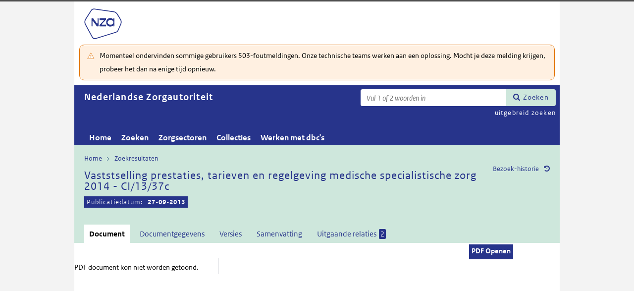

--- FILE ---
content_type: text/html; charset=utf-8
request_url: https://puc.overheid.nl/nza/doc/PUC_8438_22/1/
body_size: 14372
content:


<!DOCTYPE html SYSTEM "about:legacy-compat">

<!--[if IE 8]><html xml:lang="nl-NL" class="ie8"><![endif]-->
<!--[if (lt IE 8)|(gt IE 8)|!(IE)]><!-->
<html xml:lang="nl-NL" lang="nl-NL">
<!--<![endif]-->
	<head id="ctl00_head1"><script id="ctl00_jsinclude_jQueryLokaal" type="text/javascript">/* <![CDATA[ */ window.jQuery || document.write('<script type="text/javascript" src="/StippWebDLL/Resources/jquery/lib/v3_6_0/jquery.min.js"><\/script>') /* ]]> */</script><meta http-equiv="Content-Type" content="text/html; charset=UTF-8" /><meta charset="UTF-8" /><meta name="viewport" content="width=device-width, initial-scale=1" /><link rel="icon" href="/App_Themes/Algemeen/images/favicon.ico" type="image/x-icon" /><title>
	Vaststselling prestaties, tarieven en regelgeving medische specialistische zorg 2014 - CI/13/37c - Nederlandse Zorgautoriteit
</title><script id="ctl00_jsinclude_jQueryUI" type="text/javascript" src="/StippWebDLL/Resources/jquery/ui/v1_13_0/jquery-ui.min.js?v=9936"></script><link id="ctl00_pucresourcescssmain_min_css" href="/PUC/Resources/css/main.min.css?v=7310+" rel="stylesheet" type="text/css" media="all" /><!--[if lte IE 9]><link id="ctl00_pucresourcescssie8_min_css" href="/PUC/Resources/css/IE8.min.css?v=7310+" rel="stylesheet" type="text/css" media="all" /><![endif]--><link id="ctl00_pucresourcescssstyle_min_css" href="/PUC/Resources/css/style.min.css?v=7310+" rel="stylesheet" type="text/css" media="all" /><link id="ctl00_stippwebdllresourcesjqueryuiv1_13_0smoothnessjquery_ui_min_css" href="/StippWebDLL/Resources/jquery/ui/v1_13_0/smoothness/jquery-ui.min.css?v=9936" rel="stylesheet" type="text/css" media="all" /><script id="ctl00_jsinclude_jQueryColorBox" type="text/javascript" src="/StippWebDLL/Resources/jquery/plugins/colorbox/jquery.colorbox-min.js?v=9936"></script><link id="ctl00_stippwebdllresourcesjquerypluginscolorboxstylestyle5colorbox_css" href="/StippWebDLL/Resources/jquery/plugins/colorbox/style/style5/colorbox.css?v=9936" rel="stylesheet" type="text/css" media="all" /><script id="ctl00_jsinclude_Teksten" type="text/javascript" src="/StippWebDLL/Resources/js/JavascriptTeksten.ashx?v=9936"></script><link id="ctl00_stippwebdllresourcescssstippweb_css" href="/StippWebDLL/Resources/css/StippWeb.css?v=9936" rel="stylesheet" type="text/css" media="all" /><script id="ctl00_jsinclude_JSVasteHeaders" type="text/javascript" src="/StippWebDLL/Resources/jquery/plugins/vasteheaders/jquery.vasteheaders.min.js?v=9936"></script><link id="ctl00_puchandlerskanaalhuisstijl_ashxidentifier_3d22" href="/PUC/Handlers/KanaalHuisstijl.ashx?identifier=22" rel="stylesheet" type="text/css" media="all" /><link id="ctl00_app_themesnzacssstyle_min_css" href="/App_Themes/NZA/css/style.min.css?v=7310+" rel="stylesheet" type="text/css" media="all" /><script id="ctl00_jsinclude_Cookie" type="text/javascript" src="/StippWebDLL/Resources/jquery/plugins/cookie/jquery.cookie.js?v=9936"></script><link id="ctl00_stippwebdllresourcescsscontrols_css" href="/StippWebDLL/Resources/css/Controls.css?v=9936" rel="stylesheet" type="text/css" media="all" /></head>
	<body id="ctl00_body1">
        
<!-- Start Piwik PRO installation code -->
<script type="text/javascript" async>
    (function (window, document, dataLayerName, id) {
        window[dataLayerName] = window[dataLayerName] || [], window[dataLayerName].push({start: (new Date).getTime(), event: "stg.start"}); var scripts = document.getElementsByTagName('script')[0], tags = document.createElement('script');
        function stgCreateCookie(a, b, c) {
            var d = ""; if (c) { var e = new Date; e.setTime(e.getTime() + 24 * c * 60 * 60 * 1e3), d = "; expires=" + e.toUTCString() } document.cookie = a + "=" + b + d + "; path=/;Secure"}
            var isStgDebug = (window.location.href.match("stg_debug") || document.cookie.match("stg_debug")) && !window.location.href.match("stg_disable_debug"); stgCreateCookie("stg_debug", isStgDebug ? 1 : "", isStgDebug ? 14 : -1);
            var qP = []; dataLayerName!== "dataLayer" && qP.push("data_layer_name=" + dataLayerName), qP.push("use_secure_cookies"), isStgDebug && qP.push("stg_debug"); var qPString = qP.length > 0 ? ("?" + qP.join("&")) : "";
            tags.async = !0, tags.src = "https://koop.piwik.pro/containers/"+id+".js"+qPString,scripts.parentNode.insertBefore(tags,scripts);
            !function (a, n, i) { a[n] = a[n] || {}; for (var c = 0; c < i.length; c++)!function (i) { a[n][i] = a[n][i] || {}, a[n][i].api = a[n][i].api || function () { var a = [].slice.call(arguments, 0); "string" == typeof a[0] && window[dataLayerName].push({ event: n + "." + i + ":" + a[0], parameters:[].slice.call(arguments, 1)})}}(i[c])}(window, "ppms", ["tm", "cm"]);
    })(window, document, 'dataLayer', 'a05b5d0a-cdc0-4a19-8729-6dbe7a0afc95');
</script>
<!-- End Piwik PRO Tag Manager code -->

	    <form method="post" action="/nza/doc/PUC_8438_22/1/" onsubmit="javascript:return WebForm_OnSubmit();" id="aspnetForm" autocomplete="off">
<div class="aspNetHidden">
<input type="hidden" name="__EVENTTARGET" id="__EVENTTARGET" value="" />
<input type="hidden" name="__EVENTARGUMENT" id="__EVENTARGUMENT" value="" />
<input type="hidden" name="__VIEWSTATE" id="__VIEWSTATE" value="qQWn7ceKvP43sNhSLL6BGCSvuhYVtPY0l9Y312rJQWrjAC1l/AFhxWVUDYoIErfMaCqa4pLmygXxPuJfOvim1QTVMknfQh+UECABdcx/jdj9TdckEiXuKGG1htIZtjW6O+llrBSHfVsQAAckrjUwMP1AEkJpOubvGI8JEBVF3eLxNr2EAy2y97c0uCKD8HbVfQZn8pIXPci2uhXANsYXVroFDXmj4lOUYxy+Am4qG88Mw36/yA8ZAjmQ4k075uagx4KjP6pmd8bC9oLArTuR6tHukoqBLKq8RxcQwXhzl2/UwbmPpsBHJIRIJjTY89riElb7xNVeVysBBMj4i9WiETnLm4gL0fR0rjEl7CI7AL+C+yxOoc8ei9jbx9WEThJtmM/CmMHsSc1dXZHI8JfcJt3BI+ncz/JXMAHY9Be1gjN6FNUS+9EFxo8p/Umt7QFFJWev2HfQpvUvTkMXAFmu96MyjxwcS/g0C4U2UC+JC6VSuuZ12rxeAgs3+S4ewSu8cfK77rDfYxCTABYxKS1j6dv2ZsKQkXWKiatJna383u08OO8WvicAp2aG6vAWwOpZ3z+7JsikI6L3ke6j+R2MtgQeAvwXDy/NzesqRAX6mJMfdeowOB17LM0qHDNdiDOX1XQuXqGGbaAgCbcrjcTSaFNpTayTiLbYMnqKfkvlemRi6gx4hNTAzvit4sXEMWprpNbxzW/A24Uc4tzukmiHk29E3Yg24rL3zUaobrFvVIS/6atT/KnRh6cjFtC0IrSXbDdLaTIcNdPfhBothq2CkVjnCKxn41sdA6SZTcJUT7ifgHavYohdgwiYYI5PDAxMUYM4PqOj9wQ69tJX0LdEsb+d4E3S/wffz+l/VmMv5rhG79qPQTM8BZKICvHZAL3Q2rNlz7ti/id3ZLOYwiBOSqAWncG3Xi+8OqOz5pPjL/E7RYOuO0D3XXajX1saFwkD7CWFWsieGVl8Ig1eFybV+htttt+k4gY35WKzn6+TI0WhcZ8iBCYKmTu7gHuwdAGwbLPywUe/G88ZQHz+qlcwv9SbhWqw2oYhI/s2BNr3MEAGl7YzFljaH9gz530IUEzhxGZubt9iPUsulGAGpUbf0ee9NH0kIunTMRl+IpGI+fRc30xekMJ0QTVDHLfMeQ/UHFtuOuXeNnkahdSCxzVuDhtJP4Q6+MrOXutdSIIv9S8sdjwaZEspZTDZaO4YJLW4csF7+vTwrof85vWtwqDYcT34Eos4IQg9jXAFQrx8Rrxv61LbACFOtLKRyW0SnMpb1/Cms6aClLSaiaD2cPpBs4C4OYycnPeVVwqmdcfopP2URlOvlO+Kj8vk1ckNZGKtf0iH3CjgG2Qa7ow/Mo2+r330BhvpWdHLGleV91AIlKueg2NiiLnehX6JV3ArCMeGM0BGhRMylE14QSl9zLXpS3VV5G83zX9CHyq9kdBCaiCVy1+aGZkAAgqfX9iZfRcbjy4yINAAN34L0LaAuImju7wC/fWTOvrS7ilRx0GM59lJGjYxuLBj5zG+7H18tqSXoPYAV6fA2iIpa8BdW9Y+AGuXbSRsoIeYVnUW37rvr1/pyIMgoztzKXxtWcyYYZEwEguFCXlbb4AuvXLQAfeaRw820cAS+3X9hZFyyu7yL7NWdh1ogIYMxgVM8a4BcHNBSoXBQrU8iXcTAd19OEuWi9PccoKMgA+VrEgdk+I524Y3xY4zR9f9MV7uKHCowfJix8tFTFL+msjrQcSnvOfnnLetSwXe5gGWACBm/G/KWqC3hmgWzGpVUbXgtNJw2aZOh2GuoGZJnLYx/jD6Tnqf+1D2nUgiZOs+NpBrHbMr+/uxR+LtWDkrdZv6I+L2xySkLZgZM2145qZuVqF9qf5XeuJ8n8T96WcML6sDO13ZSNkTOZT1xJziz0xMKkI/SogVMVBluQSRYsrFmKIz7OU6OXag5LX1QNDIz67DN5UX+UxNy5SbdJXqF1S+ICD8dNqw/MkdwGyQruKdHnbDEKB5j/aeWwcC3wT0AgXnVVjiKJKeAzaCSlTKE+hoqmswgYQF/D+PEhGSLKlbF0RdytKG3hORFiMv7pFImpsTR3x1oKr8BemkElR5Dfh6aBcgmURTKBq+pF/CM4z45KP3Y34hnb8Fou6sdHU6mSA6X9Ka52zz70K8Vpg6VxlY3t1g3SOdPHDbRpEOacDqqLqO0ZyPpSWThbYQlyW6Z7RSJN/kiYrWOpG1WM53ziijTH1tWPpb2vrjw4mOgfktB/I9r2GaIJMhmJTyYe6/[base64]/Ixhw5VguGwPLEFgONBRKmDdHHCHDHb37xsZ+1QZG3r2FbdhCFC0y3LNdP0ox/1joL19Y7t2EI5NMrminatv4GC+GLFmdTrUaIy5vRqTFgXqyegCPjTUygFHCfyjXM6LucDv9Yol5q0+pAZ7rE3Xkdvuove29+KaSGfnwenpYjMtmsVXj1rJW7cP7GMa12xH5VY5XMPNAmFn3KjF5ddsTIDSuFrjCPncpMXC0JS9il64+ecG2Sl1NulUqRoNM/n5WCoSjqYQBE92KuRkCU3QXQ5A2xOn1PjTypppLcOMq13CeB+7EcJdOpCOZFJUIJqZU//5u+rO376M9fcmsgi10k5Ce0W/wsituWWhAU0rio3WOsOAGKXKDLbORkPSwa1VzME6BrmBjuj9PEhUfRLj92o/Dux45umaV0HWBOO+GP6/xPFJrQCp31NgqrDxuiNpCe1nBNx4030/8pFRK/5DPnkpB0h+cAViwCkbkEDtvEctjtZ0xzpKpeofgPzilVyFoNhvY7Aw2c6NF41LIuYQvNCgxBJqOSbcPl6Ze0ji3J+7POppg9NT1ITfGSkC5gN9rAP4cAknI3J316Q9NcNVAsZcysHTvxLC6FsmuDI0brV0/4m0tDOt1wBcfnBMeVyZ/f+zuod8L+2rS3MF/gg3n9+BzMym7P4BZW743iChf+QDcY7WexP0hp8VSHxW9jP6sAFUyPs4hAhfdA9vzw/yDRr7KMxGa7KNlY/hzNwcIb5EAN1O3rAtFemkR0O44QTrCFyCdqq992IcsttOB42z/aIeahJwZ+eMIASTP1gJoJHVewM6Y=" />
</div>

<script type="text/javascript">
//<![CDATA[
var theForm = document.forms['aspnetForm'];
if (!theForm) {
    theForm = document.aspnetForm;
}
function __doPostBack(eventTarget, eventArgument) {
    if (!theForm.onsubmit || (theForm.onsubmit() != false)) {
        theForm.__EVENTTARGET.value = eventTarget;
        theForm.__EVENTARGUMENT.value = eventArgument;
        theForm.submit();
    }
}
//]]>
</script>


<script src="/WebResource.axd?d=s4ArkDoPzl9P0DMoOkTu2bVU8O_2J2ENiDGjMcNa8lLtxrH-vVBuJws46PdXgEMDJ8JkrKHUe7C5SLqLv5BaUnMqL1MT56_75To3zWnTt781&amp;t=638901608248157332" type="text/javascript"></script>


<script type="text/javascript">
//<![CDATA[
$(document).ready( function() { $.ajaxSetup ({  cache: false  }); });//]]>
</script>

<script src="/StippWebDLL/Resources/js/StippWebValidatie.js?v=9936" type="text/javascript"></script>
<script type="text/javascript">
//<![CDATA[

                  $(document).ready(function () {
                        $('#ctl00_vtsZoekterm').autocomplete(
                            {
                            source: function( request, response ) {
                                $.ajax({
                                    url: '/PUC/Handlers/SOLRAutocomplete.ashx?VeldTemplateIDs=',
                                    dataType: 'json',
                                    data: {
                                        q: request.term, t: ($('#hfTitelSuggestHandler').val() != '' ? 1 : 0) 
                                    },
                                    success: function( data ) {
                                    response( data );                                            
                                    },
                                    error: function(a){
                                        console.error(a);
                                    }
                                });
                            }    
                            
                            , minLength: 2, delay: 500
                            });
                  });//]]>
</script>

<script src="/ScriptResource.axd?d=8ShfqBv9y_3OUWbzxW-EVM-r_EO-Atx7jWwxKKGb0NUztk0eJ490i8J5B5nf-u8qnwVbQFwsXs-yD2FyIWNjORoeJnsxEEFjt63YtZQQxsi9t_eU86UeWyAdT6t7NlannwoYbDkxaCJmfR3b8302QvYIwLxKGqw1mf6AzFRlbqo1&amp;t=ffffffff93d1c106" type="text/javascript"></script>
<script src="/ScriptResource.axd?d=TcopcbOZbXjAToz58kl-jEAKI0RJu4Z5LpDJrqPW-6159UjKspT0PI249xVSyiPfYFs3fbZ4BmYLa-RGv-KkHgmIIKTPxqDciEgGJpVMW9pfSChR3gM0aC5QsUMoa3GMx5jDj5ta8S_gacE5-Uq_IjoATUYkcGYEHTRN6cLUUqk1&amp;t=5c0e0825" type="text/javascript"></script>
<script src="/ScriptResource.axd?d=kcl8F1IgV4eAfWU4WeNCisUiyNLbK9KHJXtBko5L9vLNT6QLWItnhmSiHx_A5i3jFUS61DiUV4IwoROr-Htxu7VDUysO5ss3v3OLeK1hxUKzsSx8L7WFP_ffX9XCyBcmEYUsk_w8hZXjr3zd-h0bRc2oKIXZBDk4ILrN6FozpXPzITbKu12GRZCjZ-aZrCQm0&amp;t=5c0e0825" type="text/javascript"></script>
<script src="/StippWebDLL/Resources/jquery/ui/v1_13_0/jquery-ui.min.js?v=9936" type="text/javascript"></script>
<script src="/PUC/Resources/js/modernizr.js?v=7310+" type="text/javascript"></script>
<script src="/PUC/Resources/js/KOOP_webapp.min.js?v=7310+" type="text/javascript"></script>
<script src="/PUC/Resources/js/algemeen.min.js?v=7310+" type="text/javascript"></script>
<script src="/PUC/Resources/js/sessionStorage.min.js?v=7310+" type="text/javascript"></script>
<script src="/PUC/Resources/js/jquery.waardenlijstopenklap.js?v=7310+" type="text/javascript"></script>
<script type="text/javascript">
//<![CDATA[
function WebForm_OnSubmit() {
if (typeof(ValidatorOnSubmit) == "function" && ValidatorOnSubmit() == false) return false;
return true;
}
//]]>
</script>

<div class="aspNetHidden">

	<input type="hidden" name="__VIEWSTATEGENERATOR" id="__VIEWSTATEGENERATOR" value="5E3A856A" />
	<input type="hidden" name="__VIEWSTATEENCRYPTED" id="__VIEWSTATEENCRYPTED" value="" />
	<input type="hidden" name="__EVENTVALIDATION" id="__EVENTVALIDATION" value="o4AQ6PdzNBY+mLF4TXLcXflfe8NKe/nvKAOT/GVo8ZlQ38j+Ba86oO5jDE4wpSgL3FFIq/gVxW7pQDJT68lwQlYJXgMuaem07E7ToYbq+/pl3AUZxF+IojmGrnAbu2eG+wbGOAK4+9utASNnnZeHEwe7XbxU+Umkl6PGttpUbC5bifI4Ho03jmJS1NP1k6Lz" />
</div>	        
            <script type="text/javascript">
//<![CDATA[
Sys.WebForms.PageRequestManager._initialize('ctl00$StippWebResourceManager1', 'aspnetForm', ['tctl00$cphContent$Main$ctl00$SamenhangPopup$upOverzicht','','tctl00$cphContent$Main$ctl00$DocumentSamenhangInkomend$pnlResultaten','','tctl00$cphContent$Main$ctl00$DocumentSamenhangUitgaand$pnlResultaten',''], [], [], 90, 'ctl00');
//]]>
</script>


            <div id="centerbox">
                <div id="mainbox">
                    <div id="header">
                        <div class="skiplinks">
                            <p>
                                <span class="assistive">Ga direct naar</span><a title="Navigeer naar de inhoud" href="#content">Inhoud</a><span class="assistive">of</span><a id="skip-to-menu" class="active" title="Navigeer naar het hoofdmenu" href="#navigation">Menu</a>
                            </p>
                        </div>
                        <div id="branding">
                            <img id="logotype" src="/App_Themes/NZA/images/logo.svg" alt="Logo NZa" />
                            <div id="payoff">NZa</div>
                        </div>
                        <div id="ctl00_divSiteheader" class="siteheader">
                            

<div class="blok-tekst">
    <div class="blok-titel">
        
    </div>
    <div class="blok-inhoud">
        <p>Momenteel ondervinden sommige gebruikers 503-foutmeldingen. Onze technische teams werken aan een oplossing. Mocht je deze melding krijgen, probeer het dan na enige tijd opnieuw.</p>
    </div>
</div>
                        </div>
                        <div id="titelpayoffsnelzoeken">
                            <div id="application_titel">
                                Nederlandse Zorgautoriteit
                                <div id="ctl00_divPayoff" class="application_payoff">
                                    
                                </div>
                            </div>
                            
                                <div id="snelzoeken">
                          
                                    <fieldset class="zoekbox">
                                        <legend>Zoeken op tekst</legend>
                                        <div id="ctl00_pnlZoekbox" class="zoekbox-tekst" onkeypress="javascript:return WebForm_FireDefaultButton(event, &#39;ctl00_btnZoeken&#39;)">
	                                
                                            <span class="header-zoeken-achtergrond">
                                                <label for="ctl00_vtsZoekterm" class="hidden">Zoekterm</label>
                                                <span><input type="text" name="ctl00$vtsZoekterm" class="VeldText  default_text" value='' id="ctl00_vtsZoekterm"  title="Vul 1 of 2 woorden in" aria-label="Zoekterm" /><span id="ctl00_ikv_ctl00_vtsZoekterm" style="display:none;"></span></span>
                                            </span>
                                            <a id="ctl00_btnZoeken" class="snelzoekenButton" formnovalidate="formnovalidate" href="javascript:WebForm_DoPostBackWithOptions(new WebForm_PostBackOptions(&quot;ctl00$btnZoeken&quot;, &quot;&quot;, true, &quot;&quot;, &quot;&quot;, false, true))">Zoeken</a>
                                            <input type="hidden" name="ctl00$hfTitelSuggestHandler" id="hfTitelSuggestHandler" value="uitgebreid zoeken" />
                                        
</div>
                                    </fieldset>
                            
                                    <a id="ctl00_lbUitgebreidZoeken" class="uitgebreidZoekenLink" href="javascript:__doPostBack(&#39;ctl00$lbUitgebreidZoeken&#39;,&#39;&#39;)">uitgebreid zoeken</a>

                                </div> 
                            
                        </div>
                        

<div id="navigation" class="nav-block">
    
            <span class="assistive">Hoofdnavigatie</span>
            <ul>
                <li class="">
                    <a href="/nza/">Home</a>
                </li>
        
            <li class="">
                <a href="/nza/zoeken/">Zoeken</a>
            </li>
        
            <li class="">
                <a href="/nza/zorgsectoren/">Zorgsectoren</a>
            </li>
        
            <li class="">
                <a href="/nza/collecties/">Collecties</a>
            </li>
        
            <li class="">
                <a href="/nza/werkenmetdbcs/">Werken met dbc's</a>
            </li>
        
            </ul>
        

    
</div>

                    </div>

                    <!--[if lt IE 8]>
                        <div class="block-alert-message" id="block-site-message">
                            <p class="lead">Deze site omarmt moderne standaarden en technieken.</p><p>Uw webbrowser ondersteunt deze standaarden niet. Stap daarom over op een recente browser.</p>
                        </div>
                    <![endif]-->

                    <div id="main">
                        
    

<div class="header">
    <span class="assistive">Onderwerp: </span>
    <div id="breadcrumb">
        <a href="/nza/">Home</a><a href="/nza/zoeken/resultaat/?noredir=1" class="zoekresultaaturl">Zoekresultaten</a>
    </div>
    
    

    <a href="#" id="document_history" title="Document bezoek-historie">Bezoek-historie</a> 
    <div class="vaste-header" data-fixed="stick" data-fixed-class="vast">
        <h1 class="topic-home"><span id="h1Titel" lang="nl">Vaststselling prestaties, tarieven en regelgeving medische specialistische zorg 2014 - CI/13/37c</span><table class="meta"><tr><td class="title-datum" title="Publicatiedatum">Publicatiedatum:</td><td class="title-datum-laatste-waarde"><strong>27-09-2013</strong></td></tr></table></h1>
        <span class="clear"></span>
    </div>

    

    

    

    <p class="assistive">Dit onderwerp bevat de volgende rubrieken.</p>
    <ul class="tabs">
        <li class="selected"><a href="#content_document">Document</a></li>

        

        

        <li><a href="#content_documentgegevens">Documentgegevens</a></li>
        <li><a href="#content_versies">Versies</a></li>

        
            <li><a href="#content_samenvatting">Samenvatting</a></li>
        

        

        
    
        

        
            <li><a href="#content_samenhang_uitgaand">Uitgaande relaties <span class="waardelijst-aantallen aantallen-xml">2</span></a></li>
        
    </ul>

    <ul class="relaties">
        
         
    </ul>

    

</div>


<div id="popup_samenhangrelaties" class="hidden">
    <h2>Externe relaties <span id="ctl00_cphContent_Main_ctl00_SamenhangPopup_lblAantalRelaties" class="externe-relaties"></span></h2>
    <div class="popup-content">
        <div id="ctl00_cphContent_Main_ctl00_SamenhangPopup_upOverzicht">
	
                <div id="ctl00_cphContent_Main_ctl00_SamenhangPopup_UpdateProgress1" style="display:none;">
		<div class="abonneren-loading"></div>
	</div>

                <p>Onderstaande relaties zijn gevonden bij &ldquo;document&rdquo;. Bij klikken wordt een externe website met een relatieoverzicht geopend op overheid.nl.</p>

                
            
</div>
    </div>
</div>

<div id="content">
    <div id="content_document">
        

<script>

    /* TODO: pdf in meldingen en extensie aanpassen naar de soort, en meerder mogelijk maken */
    var polltijd = 2000;
    function poll(ticket, identifier, soort) {
        var manifestatieServiceUrl = "/PUC/Handlers/ManifestatieService.ashx?actie=haalstatus&ticket=" + ticket;
        var manifestatieDownloadServiceUrl = "/PUC/Handlers/ManifestatieService.ashx?actie=download&identifier=" + identifier + "&url=";

        $.getJSON(manifestatieServiceUrl)
            .done(function (json) {
                var status = json.result.status;
                if (status == "processing") {
                    $(".DownloadManifestatie" + soort).text("Bezig " + soort.toUpperCase() + " te maken");
                    setTimeout(function () {
                        poll(ticket, identifier, soort);
                    }, polltijd);
                }
                else if (status == "error") {
                    $(".DownloadManifestatie" + soort).text("Fout! Waarschuw uw beheerder");
                } 
                else if (status == "rejected") {
                    $(".DownloadManifestatie" + soort).text("Fout! Probeer het later nog eens");
                }
                else if (status == "notfound") {
                    $(".DownloadManifestatie" + soort).text("Geen downloads beschikbaar");
                }
                else if (status == "available") {
                    var downloadUrl = json.result.url;
                    var filename = json.result.filename;
                    $(".DownloadManifestatie" + soort).text("Klaar! Klik hier voor de " + soort.toUpperCase());
                    $(".DownloadManifestatie" + soort).prop("onclick", null);
                    $(".DownloadManifestatie" + soort).attr("href", manifestatieDownloadServiceUrl + downloadUrl + "&filename=" + encodeURIComponent(filename));
                }

            })
            .fail(function (jqxhr, textStatus, error) {
                $(".DownloadManifestatie" + soort).text("Fout! Waarschuw uw beheerder");
            });
    }

    function DownloadManifestatie(documentIdentifier, kanaal, soort) {
        var manifestatieServiceUrl = "/PUC/Handlers/ManifestatieService.ashx?actie=maakmanifestatie&kanaal=" + kanaal + "&identifier=" + documentIdentifier + "&soort=" + soort;
        
        var ticket = "";
        $(".DownloadManifestatie" + soort).text("Bezig " + soort.toUpperCase() + " te maken");

        $.getJSON(manifestatieServiceUrl)
            .done(function (json) {
                ticket = json.ticket;
                setTimeout(function () {
                    poll(ticket, documentIdentifier, soort);
                }, polltijd);
            })
            .fail(function (jqxhr, textStatus, error) {
                $(".DownloadManifestatie" + soort).text("Fout! Waarschuw uw beheerder");
            });
       
    }
</script>


    
   
    <div class="downloads">
        <ul class="download-als">
            
            <span id="ctl00_cphContent_Main_ctl00_DocumentHeader_manifestatiesSpan"><a class="downloadmanifestatie button" rel="nofollow" href="#" onclick="window.open(&#39;https://puc.overheid.nl/PUC/Handlers/DownloadDocument.ashx?identifier=PUC_8438_22&amp;versienummer=1&amp;type=pdf&amp;ValChk=OI2NLFwZZcFLBNqD3vM0cTtG_o_YUyW5kmeb1fKvw5g1&#39;);return false">PDF Openen</a></span>
          

               
        </ul>
    </div>

        <div class="content_section text_format bwb_format document_content" lang="nl">
            <div class="pdf-view"><object data="/PUC/Handlers/PDF.ashx?documentIdentifier=PUC_8438_22&amp;versie=1&amp;pad=../PDF/PUC_8438_22_1.pdf" type="application/pdf" style="width: 100%"><span>PDF document kon niet worden getoond.</span></object><script type="text/javascript">initPDF();</script></div>
        </div> <!--content_section-->
    </div>
    <div id="content_tekst">
        
    </div>

    <div id="content_bijlagen" style="display: none;">
        <div class="content_section text_format">
            <div class="bijlage">
                <h2>Bijlagen</h2>
                <div></div>
            </div>
        </div> 
    </div>

    <div id="content_documentgegevens" style="display: none;">
        <div class="content_section text_format">
            <div class="column_container2 clearfix"><div class="column"><h2>
          Informatietype en toegang
        </h2><dl class="metadata"><dt>Informatietype</dt><dd>Communicatie en voorlichting</dd><dt>Documentsoort</dt><dd>Circulaire</dd><dt>Toegangsrechten</dt><dd>Intern</dd></dl><h2>
          Identificatie, datum en versie
        </h2><dl class="metadata"><dt>Identificatie</dt><dd>PUC_8438_22</dd><dt>Versie</dt><dd>1</dd><dt>Datum beschikbaarheid</dt><dd>27-09-2013</dd><dt>Publicatiedatum</dt><dd>27-09-2013</dd><dt>Geldigheidsdatum</dt><dd>Niet gevuld</dd><dt>Wijzigingsdatum</dt><dd>07-12-2017</dd></dl></div><div class="column"><h2>Herkomst en taal</h2><dl class="metadata"><dt>Titel</dt><dd>Vaststselling prestaties, tarieven en regelgeving medische specialistische zorg 2014 - CI/13/37c</dd><dt>Organisatie</dt><dd><a href="/nza/zoeken/resultaat/PUC_8438_22/1/org/nza" target="_blank">Nederlandse Zorgautoriteit</a></dd></dl></div></div><div><div class="kenmerken breed"><h2>Kenmerken</h2><dl class="metadata"><dt>Thema</dt><dd><a href="/nza/zorgsectoren/pagina/NZA0012" target="_blank">Alle / Medisch-specialistische zorg</a></dd></dl></div><div class="permanente-link breed"><h2>
          Permanente link
        </h2><dl class="metadata"><dt><label for="permalink">
              Huidige versie
            </label></dt><dd><input id="permalink" type="text" value="https://puc.overheid.nl/doc/PUC_8438_22/1" /></dd><dt><label for="permalink">
              Meest recente versie
            </label></dt><dd><input id="permalink" type="text" value="https://puc.overheid.nl/doc/PUC_8438_22" /></dd></dl></div></div>
        </div>  <!--content_section-->
    </div>
    <div id="content_versies" style="display: none;">
        <div class="content_section text_format">
            

<h2>Versie informatie document</h2>
<div><strong>Publicatie op Nederlandse Zorgautoriteit:</strong></div>
<div>Huidige versie: <strong>1</strong></div>
<div>Datum beschikbaarheid huidige versie: <strong>27-09-2013</strong> (vanaf dit moment beschikbaar op Nederlandse Zorgautoriteit)</div>
<br />
<div><strong>Datum document:</strong></div>
<div>Publicatiedatum: <strong>27-09-2013</strong></div>


        <table class="versieinformatie">
            <tr>
                <th>Versie</th>
                
                
                    <th>Status</th>
                
            </tr>
            
        <tr>
            <td>
                <a href="/nza/doc/PUC_8438_22/1">1</a>

                
                    [versie op het scherm]
                
            </td>
            
            
            
                <td></td>
            
        </tr>
    
        </table>
    
        </div>
    </div>
    <div id="content_samenhang_inkomend" style="display: none;">
        <div class="content_section">
            
<div class="summary clearfix">
    <div class="result_count">
        <h2>Relaties</h2>
        0 relaties
        gevonden bij document
    </div>
</div>

<div id="ctl00_cphContent_Main_ctl00_DocumentSamenhangInkomend_pnlResultaten">
	
        

        <div class="samenhangPager">
            
            
        </div>
    
</div>

        </div>
    </div>
    <div id="content_samenhang_uitgaand" style="display: none;">
        <div class="content_section">
            
<div class="summary clearfix">
    <div class="result_count">
        <h2>Relaties</h2>
        2 relaties
        gevonden bij document
    </div>
</div>

<div id="ctl00_cphContent_Main_ctl00_DocumentSamenhangUitgaand_pnlResultaten">
	
        
                <ul class="samenhang-resultaten">
                    
                <li>
                    <a target="_blank" href="/doc/PUC_1798_22" class="intern">
                        Regeling medisch specialistische zorg - NR/CU-237
                        
                    </a>
                </li>
            
                <li>
                    <a target="_blank" href="/doc/PUC_21182_22" class="intern">
                        Prestaties en tarieven medisch specialistische zorg - BR/CU-2108
                        
                    </a>
                </li>
            
                </ul>
            

        <div class="samenhangPager">
            
            
        </div>
    
</div>

        </div>
    </div>
    <div id="content_notities" style="display: none;">
        <div class="content_section">
            
        </div>
    </div>

    <div id="content_samenvatting" style="display: none;">
        <div class="content_section text_format">
            <div class="samenvatting"><h2>Samenvatting</h2>
    <div>
      <p>Met deze circulaire informeren wij u over de vaststelling van de release ziekenhuiszorg voor 2014 (verder: RZ14a). Deze prestaties en tarieven gaan in per 1 januari 2014.</p>
      <p>Gericht aan:</p>
      <p>het bestuur van</p>
      <ul>
        <li>Algemene ziekenhuizen (010)</li>
        <li>Categorale ziekenhuizen (011)</li>
        <li>Academische ziekenhuizen (020)</li>
        <li>Epilepsie-instellingen (040)</li>
        <li>Dialysecentra (060)</li>
        <li>Audiologische centra (070)</li>
        <li>Radiotherapeutische centra (090)</li>
        <li>Revalidatiecentra (100)</li>
        <li>Zelfstandige behandelcentra (291)</li>
        <li>Instellingen voor geriatrische revalidatiezorg</li>
      </ul>
      <ul>
        <li>OMS, ZKN, NVZ, NFU, ZN, RN, Actiz, NMT, Fenac</li>
        <li>Zorgverzekeraars</li>
        <li>DBC-Onderhoud</li>
      </ul>
    </div>
  </div>
        </div>
    </div>

    <div id="content_inhoudsindicatie" style="display: none;">
        <div class="content_section text_format">
            
        </div>
    </div>
</div>



<div id="popup_history" class="popup_default_style hidden">
    <h3>Overzicht van meest recent bekeken documenten</h3>
    <div class="popup-content"></div>
</div>

<div id="popup_versievergelijk" class="popup_default_style hidden">
    <h3>Versievergelijk</h3>
    <p><span id="ctl00_cphContent_Main_ctl00_versievergelijk_huidigeversie">Huidige versie: 1</span></p>
    <div class="popup-content">

    </div>
</div>

<div id="popup_versievergelijkonmogelijk" class="popup_default_style hidden">
    <h3>Waarschuwing</h3>
    <div class="popup-content">In ieder geval één van de gekozen bestanden is een geupload document. Daar kan niet mee worden vergeleken.</div>
</div>

<div id="popup_relations" class="hidden">
    <a href="javascript:void(0)" class="popup-sluiten"></a>
    <div class="popup-content"></div>
</div>

<script type="text/javascript">
    initInhoudsopgave();
    initTabs();
    initPermanenteLinks();
    initVoetnootverwijzingen();
    initJuriconnectResolver('nza');
    herpositioneerHashLinks();
    //ook bij klikken op interne link scroll positie herpositioneren
    $('#content_document a[href*="#"]').click(
        function () {
            setTimeout(function () {
                herpositioneerHashLinks();
            }, 100); //hij kijkt naar de hash in de url, dus eerst wachten tot hij deze actie heeft gedaan.
        });
</script>

    




                    </div>
                </div>
                <div id="footer">
                    <div class="clearfix container4">
                        
                    </div>
                    
                </div>
                <div id="background_popup"></div>
                <div id="popup_selection" class="hidden"></div>
            </div>
        
<script type="text/javascript">
//<![CDATA[
var Page_Validators =  new Array(document.getElementById("ctl00_ikv_ctl00_vtsZoekterm"));
//]]>
</script>

<script type="text/javascript">
//<![CDATA[
var ctl00_ikv_ctl00_vtsZoekterm = document.all ? document.all["ctl00_ikv_ctl00_vtsZoekterm"] : document.getElementById("ctl00_ikv_ctl00_vtsZoekterm");
ctl00_ikv_ctl00_vtsZoekterm.controltovalidate = "ctl00_vtsZoekterm";
ctl00_ikv_ctl00_vtsZoekterm.errormessage = "U heeft een ongeldige zoekterm opgegeven";
ctl00_ikv_ctl00_vtsZoekterm.display = "None";
ctl00_ikv_ctl00_vtsZoekterm.evaluationfunction = "CustomValidatorEvaluateIsValid";
ctl00_ikv_ctl00_vtsZoekterm.clientvalidationfunction = "ControleerKarakters";
//]]>
</script>


<script type="text/javascript">
//<![CDATA[

var Page_ValidationActive = false;
if (typeof(ValidatorOnLoad) == "function") {
    ValidatorOnLoad();
}

function ValidatorOnSubmit() {
    if (Page_ValidationActive) {
        return ValidatorCommonOnSubmit();
    }
    else {
        return true;
    }
}
        
document.getElementById('ctl00_ikv_ctl00_vtsZoekterm').dispose = function() {
    Array.remove(Page_Validators, document.getElementById('ctl00_ikv_ctl00_vtsZoekterm'));
}
Sys.Application.add_init(function() {
    $create(Sys.UI._UpdateProgress, {"associatedUpdatePanelId":null,"displayAfter":50,"dynamicLayout":true}, null, null, $get("ctl00_cphContent_Main_ctl00_SamenhangPopup_UpdateProgress1"));
});
//]]>
</script>
</form>
        <script type="text/javascript">
            initZoekresultatenIndex();
        </script>
	</body>
</html>